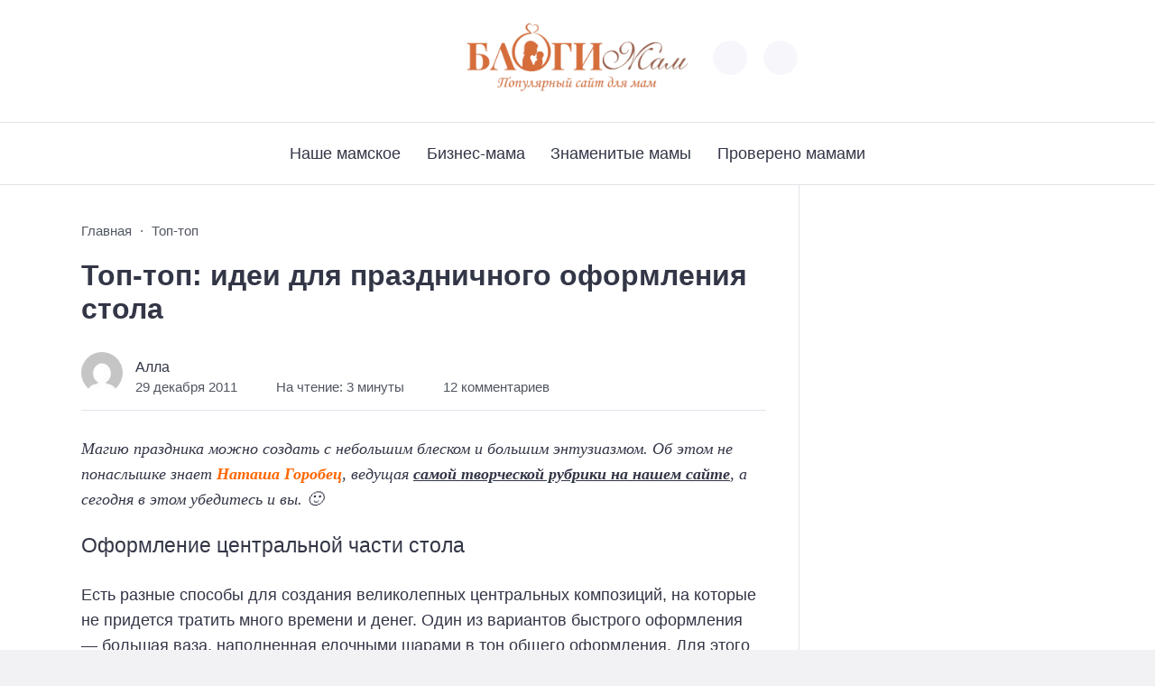

--- FILE ---
content_type: text/html; charset=UTF-8
request_url: https://blogimam.com/2011/12/top-top-idei-dlya-prazdnichnogo-oformleniya-stola/
body_size: 15220
content:
<!doctype html>
<html lang="ru-RU"
	prefix="og: https://ogp.me/ns#" >


<head>

  <meta charset="UTF-8">
  <meta http-equiv="X-UA-Compatible" content="IE=edge">
  <meta name="viewport" content="width=device-width, initial-scale=1">
  <meta name="theme-color" content="#1c59bc">

  <script>
  // получаем активный режим из локального хранилища
  if (localStorage.theme) document.documentElement.setAttribute("data-theme", localStorage.theme);
  </script>

   

  <title>Топ-топ: идеи для праздничного оформления стола | Блоги Мам</title>

	  
		<!-- All in One SEO 4.0.18 -->
		<link rel="canonical" href="https://blogimam.com/2011/12/top-top-idei-dlya-prazdnichnogo-oformleniya-stola/" />
		<meta property="og:site_name" content="Блоги Мам | Дружелюбное сообщество мам-блогеров" />
		<meta property="og:type" content="article" />
		<meta property="og:title" content="Топ-топ: идеи для праздничного оформления стола | Блоги Мам" />
		<meta property="og:url" content="https://blogimam.com/2011/12/top-top-idei-dlya-prazdnichnogo-oformleniya-stola/" />
		<meta property="article:published_time" content="2011-12-29T00:17:19Z" />
		<meta property="article:modified_time" content="2015-04-06T13:53:58Z" />
		<meta property="twitter:card" content="summary" />
		<meta property="twitter:domain" content="blogimam.com" />
		<meta property="twitter:title" content="Топ-топ: идеи для праздничного оформления стола | Блоги Мам" />
		<script type="application/ld+json" class="aioseo-schema">
			{"@context":"https:\/\/schema.org","@graph":[{"@type":"WebSite","@id":"https:\/\/blogimam.com\/#website","url":"https:\/\/blogimam.com\/","name":"\u0411\u043b\u043e\u0433\u0438 \u041c\u0430\u043c","description":"\u0414\u0440\u0443\u0436\u0435\u043b\u044e\u0431\u043d\u043e\u0435 \u0441\u043e\u043e\u0431\u0449\u0435\u0441\u0442\u0432\u043e \u043c\u0430\u043c-\u0431\u043b\u043e\u0433\u0435\u0440\u043e\u0432","publisher":{"@id":"https:\/\/blogimam.com\/#organization"}},{"@type":"Organization","@id":"https:\/\/blogimam.com\/#organization","name":"\u0411\u043b\u043e\u0433\u0438 \u041c\u0430\u043c","url":"https:\/\/blogimam.com\/"},{"@type":"BreadcrumbList","@id":"https:\/\/blogimam.com\/2011\/12\/top-top-idei-dlya-prazdnichnogo-oformleniya-stola\/#breadcrumblist","itemListElement":[{"@type":"ListItem","@id":"https:\/\/blogimam.com\/#listItem","position":"1","item":{"@id":"https:\/\/blogimam.com\/#item","name":"\u0413\u043b\u0430\u0432\u043d\u0430\u044f","description":"\u0421\u043e\u043e\u0431\u0449\u0435\u0441\u0442\u0432\u043e \u043c\u0430\u043c, \u0432\u0435\u0434\u0443\u0449\u0438\u0445 \u0431\u043b\u043e\u0433\u0438, \u0432\u0437\u0430\u0438\u043c\u043e\u043f\u043e\u043c\u043e\u0449\u044c \u0432 \u0440\u0430\u0437\u0432\u0438\u0442\u0438\u0438 \u0438 \u043f\u0440\u043e\u0434\u0432\u0438\u0436\u0435\u043d\u0438\u0438 \u0431\u043b\u043e\u0433\u043e\u0432","url":"https:\/\/blogimam.com\/"},"nextItem":"https:\/\/blogimam.com\/2011\/#listItem"},{"@type":"ListItem","@id":"https:\/\/blogimam.com\/2011\/#listItem","position":"2","item":{"@id":"https:\/\/blogimam.com\/2011\/#item","name":"2011","url":"https:\/\/blogimam.com\/2011\/"},"nextItem":"https:\/\/blogimam.com\/2011\/12\/#listItem","previousItem":"https:\/\/blogimam.com\/#listItem"},{"@type":"ListItem","@id":"https:\/\/blogimam.com\/2011\/12\/#listItem","position":"3","item":{"@id":"https:\/\/blogimam.com\/2011\/12\/#item","name":"December","url":"https:\/\/blogimam.com\/2011\/12\/"},"nextItem":"https:\/\/blogimam.com\/2011\/12\/top-top-idei-dlya-prazdnichnogo-oformleniya-stola\/#listItem","previousItem":"https:\/\/blogimam.com\/2011\/#listItem"},{"@type":"ListItem","@id":"https:\/\/blogimam.com\/2011\/12\/top-top-idei-dlya-prazdnichnogo-oformleniya-stola\/#listItem","position":"4","item":{"@id":"https:\/\/blogimam.com\/2011\/12\/top-top-idei-dlya-prazdnichnogo-oformleniya-stola\/#item","name":"\u0422\u043e\u043f-\u0442\u043e\u043f: \u0438\u0434\u0435\u0438 \u0434\u043b\u044f \u043f\u0440\u0430\u0437\u0434\u043d\u0438\u0447\u043d\u043e\u0433\u043e \u043e\u0444\u043e\u0440\u043c\u043b\u0435\u043d\u0438\u044f \u0441\u0442\u043e\u043b\u0430","url":"https:\/\/blogimam.com\/2011\/12\/top-top-idei-dlya-prazdnichnogo-oformleniya-stola\/"},"previousItem":"https:\/\/blogimam.com\/2011\/12\/#listItem"}]},{"@type":"Person","@id":"https:\/\/blogimam.com\/author\/admin\/#author","url":"https:\/\/blogimam.com\/author\/admin\/","name":"\u0410\u043b\u043b\u0430","image":{"@type":"ImageObject","@id":"https:\/\/blogimam.com\/2011\/12\/top-top-idei-dlya-prazdnichnogo-oformleniya-stola\/#authorImage","url":"https:\/\/secure.gravatar.com\/avatar\/37f4224678acf1a38db42bf966183520?s=96&d=mm&r=g","width":"96","height":"96","caption":"\u0410\u043b\u043b\u0430"}},{"@type":"WebPage","@id":"https:\/\/blogimam.com\/2011\/12\/top-top-idei-dlya-prazdnichnogo-oformleniya-stola\/#webpage","url":"https:\/\/blogimam.com\/2011\/12\/top-top-idei-dlya-prazdnichnogo-oformleniya-stola\/","name":"\u0422\u043e\u043f-\u0442\u043e\u043f: \u0438\u0434\u0435\u0438 \u0434\u043b\u044f \u043f\u0440\u0430\u0437\u0434\u043d\u0438\u0447\u043d\u043e\u0433\u043e \u043e\u0444\u043e\u0440\u043c\u043b\u0435\u043d\u0438\u044f \u0441\u0442\u043e\u043b\u0430 | \u0411\u043b\u043e\u0433\u0438 \u041c\u0430\u043c","inLanguage":"ru-RU","isPartOf":{"@id":"https:\/\/blogimam.com\/#website"},"breadcrumb":{"@id":"https:\/\/blogimam.com\/2011\/12\/top-top-idei-dlya-prazdnichnogo-oformleniya-stola\/#breadcrumblist"},"author":"https:\/\/blogimam.com\/2011\/12\/top-top-idei-dlya-prazdnichnogo-oformleniya-stola\/#author","creator":"https:\/\/blogimam.com\/2011\/12\/top-top-idei-dlya-prazdnichnogo-oformleniya-stola\/#author","datePublished":"2011-12-29T00:17:19+03:00","dateModified":"2015-04-06T13:53:58+03:00"},{"@type":"Article","@id":"https:\/\/blogimam.com\/2011\/12\/top-top-idei-dlya-prazdnichnogo-oformleniya-stola\/#article","name":"\u0422\u043e\u043f-\u0442\u043e\u043f: \u0438\u0434\u0435\u0438 \u0434\u043b\u044f \u043f\u0440\u0430\u0437\u0434\u043d\u0438\u0447\u043d\u043e\u0433\u043e \u043e\u0444\u043e\u0440\u043c\u043b\u0435\u043d\u0438\u044f \u0441\u0442\u043e\u043b\u0430 | \u0411\u043b\u043e\u0433\u0438 \u041c\u0430\u043c","headline":"\u0422\u043e\u043f-\u0442\u043e\u043f: \u0438\u0434\u0435\u0438 \u0434\u043b\u044f \u043f\u0440\u0430\u0437\u0434\u043d\u0438\u0447\u043d\u043e\u0433\u043e \u043e\u0444\u043e\u0440\u043c\u043b\u0435\u043d\u0438\u044f \u0441\u0442\u043e\u043b\u0430","author":{"@id":"https:\/\/blogimam.com\/author\/admin\/#author"},"publisher":{"@id":"https:\/\/blogimam.com\/#organization"},"datePublished":"2011-12-29T00:17:19+03:00","dateModified":"2015-04-06T13:53:58+03:00","commentCount":"12","articleSection":"\u0422\u043e\u043f-\u0442\u043e\u043f, \u0434\u0438\u0437\u0430\u0439\u043d, \u041d\u043e\u0432\u044b\u0439 \u0433\u043e\u0434, \u043f\u0440\u0430\u0437\u0434\u043d\u0438\u043a\u0438","mainEntityOfPage":{"@id":"https:\/\/blogimam.com\/2011\/12\/top-top-idei-dlya-prazdnichnogo-oformleniya-stola\/#webpage"},"isPartOf":{"@id":"https:\/\/blogimam.com\/2011\/12\/top-top-idei-dlya-prazdnichnogo-oformleniya-stola\/#webpage"},"image":{"@type":"ImageObject","@id":"https:\/\/blogimam.com\/#articleImage","url":"http:\/\/www.blogimam.com\/wp-content\/uploads\/2011\/12\/Christmas-Decor.jpg"}}]}
		</script>
		<!-- All in One SEO -->


  <style media="screen">

:root {
      --mainColor: #333646;
      --bodyBg: #f2f2f5;
      --hoverColor: #1c59bc;
      --btnBg: #1c59bc;
      --btnColor: #ffffff;
      --btnBgHover: #152b8e;
      --navDropBg: #333646;
      --navDropColor: #ffffff;
      --navDropHover: #535770;
      --stickyNavBg: #333646;
      --stickyNavColor: #f7f6fb;
      --sectionBg: #f4f6fb;
    }

    :root[data-theme="light"] {
      color-scheme: light;
      --mainColor: #333646;
      --bodyBg: #f2f2f5;
      --hoverColor: #1c59bc;
      --btnBg: #1c59bc;
      --btnColor: #ffffff;
      --btnBgHover: #152b8e;
      --navDropBg: #333646;
      --navDropColor: #ffffff;
      --navDropHover: #535770;
      --stickyNavBg: #333646;
      --stickyNavColor: #f7f6fb;
      --sectionBg: #f4f6fb;
    }

    :root[data-theme="dark"] {
      color-scheme: dark;
      --placeholder: #a7a8ba;
      --bodyBg: rgb(25, 25, 37);
      --mainColor: #f7f6fb;
      --lightColor: #23232e;
      --greyColor: rgb(96, 100, 132);
      --greyBg: #222;
      --borderColor: #333;
      --hoverColor: rgb(101, 147, 233);
      --sectionBg: #292a37;
      --navDropBg: #333646;
      --navDropColor: #f7f6fb;
      --navDropHover: #23232e;
      --stickyNavBg: #333646;
      --stickyNavColor: #f7f6fb;
      --btnBg: #1c59bc;
      --btnColor: #ffffff;
      --btnBgHover: #152b8e;
    }

        .dark-mode-logo,
    .footer-content__img--dark {
      display: none
    }

    html[data-theme="dark"] .dark-mode-logo,
    html[data-theme="dark"] .footer-content__img--dark {
      display: block
    }

    html[data-theme="dark"] .light-mod-logo,
    html[data-theme="dark"] .footer-content__img--light {
      display: none
    }

        
    .back2top{right: 20px} @media only screen and (max-width:414px){.backtop{right: 10px}}
    .item-footer .item-footer__info, .item-footer .last-news__date {display: none} .home-category-item .item-footer {padding: 0 0 1.3rem 0 !important} .feat-article__caption, .related-item__caption, .top-section-article__caption {min-height: auto !important}.item-footer .sl-wrapper, .popular-footer .sl-wrapper {display: none}      
            
        
          
      

  .top-section {
    margin-top: 0 !important;
  }

  .top-section:not(:first-child) {
    margin-top: 3rem;
  }

  @media (max-width:1100px) {
    .top-section {
      margin-bottom: 3rem !important
    }
  }

  .top-section__list {
    display: grid;
    grid-template-columns: repeat(4, 1fr);
    background-color: var(--greyColor);
  }


  @media (max-width:1160px) {
    .top-section__list {
      grid-template-columns: repeat(2, 1fr);
    }
  }

  @media (max-width:500px) {
    .top-section__list {
      display: block;
    }
  }

  .top-section__item {
    position: relative;
  }


  .top-section-article {
    display: block;
    position: relative;
    z-index: 10;
    background-position: center center;
    background-repeat: no-repeat;
    background-size: cover;
    height: 360px;
  }

  @media (max-width:1160px) {
    .top-section-article {
      height: 260px;
    }
  }

  .top-section-article::before {
    position: absolute;
    top: 0;
    left: 0;
    z-index: 1;
    width: 100%;
    height: 100%;
    content: "";
    background: linear-gradient(to bottom, rgba(0, 0, 0, 0) 0%, rgba(0, 0, 0, .45) 56%, rgba(0, 0, 0, .45) 100%);
    transition: opacity 400ms ease-in;
  }

  .top-section__item:hover .top-section-article::before {
    opacity: 0.8;
    transition: opacity 300ms ease-in;
  }

  .top-section-article__caption {
    min-height: 140px;
    padding: 0 2.5rem;
    position: absolute;
    bottom: 2rem;
    left: 0;
    z-index: 1;
    display: flex;
    flex-direction: column;
    width: 100%;
    height: auto;
    transform: translateY(0);
    transition: transform 400ms ease-in-out;
  }

  @media (max-width:1300px) {
    .top-section-article__caption {
      padding: 0 2rem;
      min-height: auto;
    }
  }

  @media (max-width:700px) {
    .top-section-article__caption {
      padding: 0 1.2rem;
      padding-bottom: 25px;
      bottom: 0;
    }
  }



  @media (max-width:500px) {
    .top-section-article__caption {
      padding: 0 2rem;
      padding-bottom: 35px;
    }
  }

  .top-section-article__title {
    margin-bottom: auto;
    padding-bottom: 1rem;
    display: block;
    font-size: 1.3rem;
    font-weight: var(--bold);
    line-height: 135%;
  }

  @media (max-width:1160px) {
    .top-section-article__title {
      font-size: 1.2rem;
    }
  }

  @media (max-width:600px) {
    .top-section-article__title {
      font-size: 1rem;
    }
  }

  @media (max-width:500px) {
    .top-section-article__title {
      font-size: 1.3rem;
    }
  }

  .top-section-article:hover .hover-bottom-border {
    background-size: 100% 100%;
    transition: background-size 800ms ease-in-out;
  }

  .top-section-article__link {
    color: var(--lightColor);
    text-decoration: none
  }

  .top-section-article__link:hover {
    color: var(--lightColor);
    text-decoration: none
  }

  html[data-theme="dark"] .top-section-article__link {
    color: var(--mainColor);
  }


  .site-header {
    padding-top: 1.2rem;
    border-bottom: 1px solid var(--borderColor);
  }

  .site-header__wrap {
    margin-bottom: 1.5rem !important;
    display: flex;
    flex-direction: row;
    justify-content: space-between;
    align-items: center;
  }

  @media(max-width: 600px) {
    .site-header__wrap {
      flex-direction: column;
      justify-content: center;
    }
  }

  .site-header__btns {
    display: flex;
    justify-content: end;
  }

  .site-search-btn {
    margin-left: 1rem;
    width: 38px;
    height: 38px;
    background-color: var(--greyBg);
    color: var(--mainColor);
    border-radius: 50%;
  }

  .site-search-btn svg {
    width: 34px;
    height: 34px;
    fill: currentColor;
  }

  .site-header__socials,
  .site-header__btns {
    flex: 1;
  }

  .site-header__branding {
    margin: 0 auto;
    padding: 0 1rem;
    max-width: 300px;
    display: flex;
    justify-content: center;
    position: relative;
  }

  @media(max-width: 1100px) {
    .site-header__branding {
      padding: 0;
      max-width: 230px;
    }
  }

  @media(max-width: 600px) {
    .site-header__branding {
      margin-bottom: 1.2rem;
    }
  }


  .site-title {
    display: inline-flex;
    text-align: center;
    font-size: 1.4rem;
    font-weight: var(--bold);
    line-height: 115%;
  }

  .site-title__link {
    color: var(--mainColor);
    text-decoration: none;
  }

  .site-title__link:hover {
    color: var(--hoverColor);
    text-decoration: none;
  }

  .mobile-socials-btn {
    margin-right: 1rem;
    position: relative;
    z-index: 1;
    display: none;
    width: 38px;
    height: 38px;
    background-color: var(--greyBg);
    color: var(--mainColor);
    border-radius: 50%;
    overflow: hidden;
    transition: transform 800ms ease-in-out;
  }

  .mobile-socials-btn svg {
    width: 24px;
    height: 24px;
    fill: currentColor;
  }

  @media(max-width: 1100px) {
    .site-header__socials {
      display: none;
    }

    .mobile-socials-btn {
      display: block;
    }
  }

  

  html[data-theme="dark"] .site-search-btn,
  html[data-theme="dark"] .mobile-socials-btn,
  html[data-theme="dark"] .theme-switch,
  html[data-theme="dark"] .mobile-menu-btn,
  html[data-theme="dark"] .post-info-ellipses__wrap {
    background-color: #2849a3;
  }


    
    .toggle-comments {
      margin-bottom: 2rem;
      padding: 1rem 0;
      display: flex;
      justify-content: center;
      align-items: center;
      width: 100%;
      background-color: var(--btnBg);
      color: var(--btnColor);
      font-family: inherit;
      border-radius: 6px;
      font-size: 1rem;
      line-height: 1;
      font-weight: var(--medium);
      transition: background-color 300ms ease-in-out, color 300ms ease-in-out;
    }

    .toggle-comments:hover {
      background-color: var(--btnBgHover);
      color: var(--btnColor);
    }

    .toggle-comments svg {
      margin-right: 0.7rem;
      fill: currentColor;
      width: 1.5rem;
      height: 1.5rem;
      object-fit: cover;
    }

    .remove-toggle {
      display: none
    }

    .comments__wrapper {
      height: 0;
      display: none;
      overflow: hidden;
      opacity: 0;
    }

        
    blockquote{ border-color: #57e !important}  
    .recent-list__item::before { background-color: #57e !important}
    .featured-list__item::before { background-color: #e7327d !important}

  </style>
<link rel='stylesheet' id='wp-recentcomments-css'  href='https://blogimam.com/wp-content/plugins/wp-recentcomments/css/wp-recentcomments.css?ver=2.2.7' media='screen' />
<link rel='stylesheet' id='wp-block-library-css'  href='https://blogimam.com/wp-includes/css/dist/block-library/style.css?ver=5.6.16' media='all' />
<link rel='stylesheet' id='wp-lightbox-2.min.css-css'  href='https://blogimam.com/wp-content/plugins/wp-lightbox-2/styles/lightbox.min.ru_RU.css?ver=1.3.4' media='all' />
<link rel='stylesheet' id='cn3-style-css'  href='https://blogimam.com/wp-content/themes/citynews-3/style.css?ver=1.1.0' media='all' />

<link rel="stylesheet" type="text/css" href="https://blogimam.com/wp-content/plugins/lpbc-archive/lpbc-archive.css" />

 <!-- OneAll.com / Social Login for WordPress / v5.7 -->
<script data-cfasync="false" type="text/javascript">
 (function() {
  var oa = document.createElement('script'); oa.type = 'text/javascript';
  oa.async = true; oa.src = 'https://blogimam.api.oneall.com/socialize/library.js';
  var s = document.getElementsByTagName('script')[0]; s.parentNode.insertBefore(oa, s);
 })();
</script>
<script type="text/javascript">
	window._wp_rp_static_base_url = 'https://wprp.sovrn.com/static/';
	window._wp_rp_wp_ajax_url = "https://blogimam.com/wp-admin/admin-ajax.php";
	window._wp_rp_plugin_version = '3.6.4';
	window._wp_rp_post_id = '10443';
	window._wp_rp_num_rel_posts = '4';
	window._wp_rp_thumbnails = true;
	window._wp_rp_post_title = '%D0%A2%D0%BE%D0%BF-%D1%82%D0%BE%D0%BF%3A+%D0%B8%D0%B4%D0%B5%D0%B8+%D0%B4%D0%BB%D1%8F+%D0%BF%D1%80%D0%B0%D0%B7%D0%B4%D0%BD%D0%B8%D1%87%D0%BD%D0%BE%D0%B3%D0%BE+%D0%BE%D1%84%D0%BE%D1%80%D0%BC%D0%BB%D0%B5%D0%BD%D0%B8%D1%8F+%D1%81%D1%82%D0%BE%D0%BB%D0%B0';
	window._wp_rp_post_tags = ['%D0%B4%D0%B8%D0%B7%D0%B0%D0%B9%D0%BD', '%D0%BF%D1%80%D0%B0%D0%B7%D0%B4%D0%BD%D0%B8%D0%BA%D0%B8', '%D0%9D%D0%BE%D0%B2%D1%8B%D0%B9+%D0%B3%D0%BE%D0%B4', '%D0%A2%D0%BE%D0%BF-%D1%82%D0%BE%D0%BF', 'famili', 'strong', 'a', 'design', 'h2', 'love', 'em', 'alt', 'titl', 'ap', 'home'];
	window._wp_rp_promoted_content = true;
</script>
<link rel="stylesheet" href="https://blogimam.com/wp-content/plugins/wordpress-23-related-posts-plugin/static/themes/vertical.css?version=3.6.4" />
  <link rel="preload" as="font" type="font/woff2" href="https://blogimam.com/wp-content/themes/citynews-3/assets/fonts/commissioner/commissioner-v13-latin_cyrillic-regular.woff2" crossorigin>
  <link rel="preload" as="font" type="font/woff2" href="https://blogimam.com/wp-content/themes/citynews-3/assets/fonts/commissioner/commissioner-v13-latin_cyrillic-500.woff2" crossorigin>
  <link rel="preload" as="font" type="font/woff2" href="https://blogimam.com/wp-content/themes/citynews-3/assets/fonts/commissioner/commissioner-v13-latin_cyrillic-600.woff2" crossorigin>

<style type="text/css" media="screen">body{position:relative}#dynamic-to-top{display:none;overflow:hidden;width:auto;z-index:90;position:fixed;bottom:20px;right:20px;top:auto;left:auto;font-family:sans-serif;font-size:1em;color:#fff;text-decoration:none;text-shadow:0 1px 0 #333;font-weight:bold;padding:17px 16px;border:0px solid #646464;background:#646464;-webkit-background-origin:border;-moz-background-origin:border;-icab-background-origin:border;-khtml-background-origin:border;-o-background-origin:border;background-origin:border;-webkit-background-clip:padding-box;-moz-background-clip:padding-box;-icab-background-clip:padding-box;-khtml-background-clip:padding-box;-o-background-clip:padding-box;background-clip:padding-box;-webkit-box-shadow:0 1px 3px rgba( 0, 0, 0, 0.4 ), inset 0 0 0 1px rgba( 0, 0, 0, 0.2 ), inset 0 1px 0 rgba( 255, 255, 255, .4 ), inset 0 10px 10px rgba( 255, 255, 255, .1 );-ms-box-shadow:0 1px 3px rgba( 0, 0, 0, 0.4 ), inset 0 0 0 1px rgba( 0, 0, 0, 0.2 ), inset 0 1px 0 rgba( 255, 255, 255, .4 ), inset 0 10px 10px rgba( 255, 255, 255, .1 );-moz-box-shadow:0 1px 3px rgba( 0, 0, 0, 0.4 ), inset 0 0 0 1px rgba( 0, 0, 0, 0.2 ), inset 0 1px 0 rgba( 255, 255, 255, .4 ), inset 0 10px 10px rgba( 255, 255, 255, .1 );-o-box-shadow:0 1px 3px rgba( 0, 0, 0, 0.4 ), inset 0 0 0 1px rgba( 0, 0, 0, 0.2 ), inset 0 1px 0 rgba( 255, 255, 255, .4 ), inset 0 10px 10px rgba( 255, 255, 255, .1 );-khtml-box-shadow:0 1px 3px rgba( 0, 0, 0, 0.4 ), inset 0 0 0 1px rgba( 0, 0, 0, 0.2 ), inset 0 1px 0 rgba( 255, 255, 255, .4 ), inset 0 10px 10px rgba( 255, 255, 255, .1 );-icab-box-shadow:0 1px 3px rgba( 0, 0, 0, 0.4 ), inset 0 0 0 1px rgba( 0, 0, 0, 0.2 ), inset 0 1px 0 rgba( 255, 255, 255, .4 ), inset 0 10px 10px rgba( 255, 255, 255, .1 );box-shadow:0 1px 3px rgba( 0, 0, 0, 0.4 ), inset 0 0 0 1px rgba( 0, 0, 0, 0.2 ), inset 0 1px 0 rgba( 255, 255, 255, .4 ), inset 0 10px 10px rgba( 255, 255, 255, .1 );-webkit-border-radius:30px;-moz-border-radius:30px;-icab-border-radius:30px;-khtml-border-radius:30px;border-radius:30px}#dynamic-to-top:hover{background:#517e7e;background:#646464 -webkit-gradient( linear, 0% 0%, 0% 100%, from( rgba( 255, 255, 255, .2 ) ), to( rgba( 0, 0, 0, 0 ) ) );background:#646464 -webkit-linear-gradient( top, rgba( 255, 255, 255, .2 ), rgba( 0, 0, 0, 0 ) );background:#646464 -khtml-linear-gradient( top, rgba( 255, 255, 255, .2 ), rgba( 0, 0, 0, 0 ) );background:#646464 -moz-linear-gradient( top, rgba( 255, 255, 255, .2 ), rgba( 0, 0, 0, 0 ) );background:#646464 -o-linear-gradient( top, rgba( 255, 255, 255, .2 ), rgba( 0, 0, 0, 0 ) );background:#646464 -ms-linear-gradient( top, rgba( 255, 255, 255, .2 ), rgba( 0, 0, 0, 0 ) );background:#646464 -icab-linear-gradient( top, rgba( 255, 255, 255, .2 ), rgba( 0, 0, 0, 0 ) );background:#646464 linear-gradient( top, rgba( 255, 255, 255, .2 ), rgba( 0, 0, 0, 0 ) );cursor:pointer}#dynamic-to-top:active{background:#646464;background:#646464 -webkit-gradient( linear, 0% 0%, 0% 100%, from( rgba( 0, 0, 0, .3 ) ), to( rgba( 0, 0, 0, 0 ) ) );background:#646464 -webkit-linear-gradient( top, rgba( 0, 0, 0, .1 ), rgba( 0, 0, 0, 0 ) );background:#646464 -moz-linear-gradient( top, rgba( 0, 0, 0, .1 ), rgba( 0, 0, 0, 0 ) );background:#646464 -khtml-linear-gradient( top, rgba( 0, 0, 0, .1 ), rgba( 0, 0, 0, 0 ) );background:#646464 -o-linear-gradient( top, rgba( 0, 0, 0, .1 ), rgba( 0, 0, 0, 0 ) );background:#646464 -ms-linear-gradient( top, rgba( 0, 0, 0, .1 ), rgba( 0, 0, 0, 0 ) );background:#646464 -icab-linear-gradient( top, rgba( 0, 0, 0, .1 ), rgba( 0, 0, 0, 0 ) );background:#646464 linear-gradient( top, rgba( 0, 0, 0, .1 ), rgba( 0, 0, 0, 0 ) )}#dynamic-to-top,#dynamic-to-top:active,#dynamic-to-top:focus,#dynamic-to-top:hover{outline:none}#dynamic-to-top span{display:block;overflow:hidden;width:14px;height:12px;background:url( http://blogimam.com/wp-content/plugins/dynamic-to-top/css/images/up.png )no-repeat center center}</style>
  
    <link rel="icon" type="image/x-icon" href="https://blogimam.com/wp-content/uploads/2024/02/favicon-3.png">
    <link rel="apple-touch-icon" href="https://blogimam.com/wp-content/uploads/2024/02/favicon-3.png">
    <link rel="apple-touch-icon" sizes="76x76" href="https://blogimam.com/wp-content/uploads/2024/02/favicon-3.png">
    <link rel="apple-touch-icon" sizes="192x192" href="https://blogimam.com/wp-content/uploads/2024/02/favicon-3.png">
    <link rel="apple-touch-startup-image" href="https://blogimam.com/wp-content/uploads/2024/02/favicon-3.png">

    
  <!-- Google tag (gtag.js) -->
<script async src="https://www.googletagmanager.com/gtag/js?id=G-DXTHHRMS72"></script>
<script>
  window.dataLayer = window.dataLayer || [];
  function gtag(){dataLayer.push(arguments);}
  gtag('js', new Date());

  gtag('config', 'G-DXTHHRMS72');
</script>
</head>

<body class="post-template-default single single-post postid-10443 single-format-standard wp-embed-responsive body td-standard-pack" itemscope itemtype="http://schema.org/WebPage">

  
  <!-- Yandex.Metrika counter -->
<script type="text/javascript" >
   (function(m,e,t,r,i,k,a){m[i]=m[i]||function(){(m[i].a=m[i].a||[]).push(arguments)};
   m[i].l=1*new Date();
   for (var j = 0; j < document.scripts.length; j++) {if (document.scripts[j].src === r) { return; }}
   k=e.createElement(t),a=e.getElementsByTagName(t)[0],k.async=1,k.src=r,a.parentNode.insertBefore(k,a)})
   (window, document, "script", "https://mc.yandex.ru/metrika/tag.js", "ym");

   ym(62775874, "init", {
        clickmap:true,
        trackLinks:true,
        accurateTrackBounce:true
   });
</script>
<noscript><div><img src="https://mc.yandex.ru/watch/62775874" style="position:absolute; left:-9999px;" alt="" /></div></noscript>
<!-- /Yandex.Metrika counter -->
  <div id="site-wrapper" class="site-wrapper">

    <header class="site-header">

      <div class="container site-header__wrap">

                  <div class="site-header__socials">
<ul class="social-btns">
  <!--noindex-->
  
  
  
  
  
  
  
    <!--/noindex-->
</ul></div>
        

        <div class="site-header__branding">

          
    <a class="site-title__link" href="https://blogimam.com/">
      <img class="site-title__logo light-mod-logo" 
      src="https://blogimam.com/wp-content/uploads/2024/02/1-scaled.jpg" 
      alt="Блоги Мам" 
      width="272" height="90">

      
        <img class="site-title__logo dark-mode-logo" 
        src="https://blogimam.com/wp-content/uploads/2024/02/1.png" 
        alt="Блоги Мам" 
        width="272" height="90">

          </a>

  <span class="screen-reader-text">Блоги Мам</span>
        </div>
        <div class="site-header__btns">

          
          
    <div class="theme-switch">
      <label class="switch"><input type="checkbox" class="gp-checkbox" aria-label="Изменить режим - светлый или темный"></label>
    </div>

    

                      <button class="site-search-btn open_modal" 
            aria-label="Открыть поиск по сайту" rel="search">
              <svg>
                <use xlink:href="https://blogimam.com/wp-content/themes/citynews-3/assets/img/sprite.svg#search"></use>
              </svg>
            </button>
          
          <button class="mobile-menu-btn" 
          aria-label="Открыть мобильное меню">
            <span class="mobile-menu-btn__line"></span>
          </button>

        </div><!-- // site-header__btns -->

      </div><!-- // container -->

      <nav class="site-nav" itemscope itemtype="http://www.schema.org/SiteNavigationElement">
        <div class="container">
          <ul id="menu-verxnee-menyu" class="nav-menu"><li id="menu-item-69329" class="menu-item menu-item-type-taxonomy menu-item-object-category menu-item-69329"><a href="https://blogimam.com/category/nashe-mamskoe/"><span itemprop="name">Наше мамское</span></a></li>
<li id="menu-item-69326" class="menu-item menu-item-type-taxonomy menu-item-object-category menu-item-69326"><a href="https://blogimam.com/category/biznes-mama/"><span itemprop="name">Бизнес-мама</span></a></li>
<li id="menu-item-69327" class="menu-item menu-item-type-taxonomy menu-item-object-category menu-item-69327"><a href="https://blogimam.com/category/istorii-mam/"><span itemprop="name">Знаменитые мамы</span></a></li>
<li id="menu-item-69328" class="menu-item menu-item-type-taxonomy menu-item-object-category menu-item-69328"><a href="https://blogimam.com/category/provereno-mamami/"><span itemprop="name">Проверено мамами</span></a></li>
</ul>        </div>
      </nav>
    </header>
<main class="main">
  <section class="container blog-content">
    <div class="blog-content__post">

      
          <article id="post-10443" class="single-post post-10443 post type-post status-publish format-standard hentry category-top-top tag-dizajn tag-novyj-god tag-prazdniki" itemscope itemtype="http://schema.org/Article">

            <div class="single-post__header">

              <ul class="breadcrumbs" itemscope itemtype="http://schema.org/BreadcrumbList"><li class="breadcrumbs__item" itemprop="itemListElement" itemscope itemtype="http://schema.org/ListItem"><a class="breadcrumbs__link" href="https://blogimam.com/" itemprop="item"><span itemprop="name">Главная</span></a><meta itemprop="position" content="1" /></li><li class="breadcrumbs__item" itemprop="itemListElement" itemscope itemtype="http://schema.org/ListItem"><a class="breadcrumbs__link" href="https://blogimam.com/category/top-top/" itemprop="item"><span itemprop="name">Топ-топ</span></a><meta itemprop="position" content="3" /></li><li class="breadcrumbs__item"><a class="breadcrumbs__link"><span itemprop="name">Топ-топ: идеи для праздничного оформления стола</span></a></li></ul>
              <h1 class="single-post__title">Топ-топ: идеи для праздничного оформления стола</h1>
                  <div class="post-info">

      
        <div class="post-info__author">

          <div class="post-info__img">
            <a href="https://blogimam.com/author/admin/">
              <img src="https://secure.gravatar.com/avatar/37f4224678acf1a38db42bf966183520?s=46&#038;d=mm&#038;r=g" alt="Алла" width="46" height="46">
            </a>
          </div><!-- // post-info__img -->

          <div class="post-info__about">

            <span class="post-info__name"><a href="https://blogimam.com/author/admin/" title="Записи Алла" rel="author">Алла</a></span>

            <span class="post-info__date">29 декабря 2011</span>
          </div><!-- // post-info__about -->
        </div><!-- // post-info__author -->

      
      <div class="post-info__wrap">

        
          <span class="post-info__reading reading-time">
            <svg class="reading-time__icon">
              <use xlink:href="https://blogimam.com/wp-content/themes/citynews-3/assets/img/sprite.svg#clock"></use>
            </svg>

            На чтение:
            3 минуты          </span>

        
        
          
            <span class="post-info__comments comments-info">
            <svg class="comments-info__icon">
              <use xlink:href="https://blogimam.com/wp-content/themes/citynews-3/assets/img/sprite.svg#comments"></use>
            </svg>
              <!--noindex-->
              <a href="#comments" rel="nofollow" class="post-info__link">
                12 комментариев              </a>
              <!--/noindex-->
            </span>
          
        
        
          </div><!--// post-info__wrap -->

        <div class="post-info-ellipses__wrap">
          <svg>
            <use xlink:href="https://blogimam.com/wp-content/themes/citynews-3/assets/img/sprite.svg#ellipses"></use>
          </svg>
        </div>

    <div class="post-info-mobile"></div>

    </div><!--// post-info -->

  
            </div><!-- // single-post__header -->

            
            <div class="single-post__content post-content" itemprop="articleBody">

              <p><em>Магию праздника можно создать с небольшим блеском и большим энтузиазмом. Об этом не понаслышке знает <strong><span style="color: #ff6600;">Наташа Горобец</span></strong>, ведущая<strong> <a href="http://www.blogimam.com/category/top-top/">самой творческой рубрики на нашем сайте</a></strong>, а сегодня в этом убедитесь и вы. 🙂</em></p>
<h2>Оформление центральной части стола</h2>
<p>Есть разные способы для создания великолепных центральных композиций, на которые не придется тратить много времени и денег. Один из вариантов быстрого оформления &#8212; большая ваза, наполненная елочными шарами в тон общего оформления. Для этого поместите украшения в большую миску и поставьте ее в центре праздничного стола.</p>
<p style="text-align: center;"><a href="http://www.blogimam.com/wp-content/uploads/2011/12/Christmas-Decor.jpg" rel="lightbox[10443]"><img loading="lazy" class="size-full wp-image-10445 aligncenter" title="Рождественский декор в голубом цвете" src="http://www.blogimam.com/wp-content/uploads/2011/12/Christmas-Decor.jpg" alt="" width="640" height="427" srcset="https://blogimam.com/wp-content/uploads/2011/12/Christmas-Decor.jpg 640w, https://blogimam.com/wp-content/uploads/2011/12/Christmas-Decor-300x200.jpg 300w, https://blogimam.com/wp-content/uploads/2011/12/Christmas-Decor-206x138.jpg 206w, https://blogimam.com/wp-content/uploads/2011/12/Christmas-Decor-610x407.jpg 610w" sizes="(max-width: 640px) 100vw, 640px" /></a></p>
<p><strong><span id="more-10443"></span></strong>Идея оформления от Love of family and home</p>
<p style="text-align: center;"><strong> <a href="http://www.blogimam.com/wp-content/uploads/2011/12/Table-setting-ideas.jpg" rel="lightbox[10443]"><img loading="lazy" class="size-full wp-image-10447 aligncenter" title="Елочные шары в большой вазе" src="http://www.blogimam.com/wp-content/uploads/2011/12/Table-setting-ideas.jpg" alt="Елочные шары в большой вазе" width="525" height="394" srcset="https://blogimam.com/wp-content/uploads/2011/12/Table-setting-ideas.jpg 525w, https://blogimam.com/wp-content/uploads/2011/12/Table-setting-ideas-300x225.jpg 300w" sizes="(max-width: 525px) 100vw, 525px" /></a></strong></p>
<p>Идея оформления от<strong> <a href="http://www.interiordesignonadime.com/holiday-home-decor-holiday-dining-table-decorating-ideas/">Interior Design on a Dime</a></strong></p>
<p>Соберите вместе группу из прозрачных ваз любых форм и размеров и наполните их сезонным аксессуарами &#8212; это очень легкий и экономный способ эффектного оформления стола в любое время года.</p>
<p style="text-align: center;"><a href="http://www.blogimam.com/wp-content/uploads/2011/12/christmas-vases.jpg" rel="lightbox[10443]"><img loading="lazy" class="size-full wp-image-10459 aligncenter" title="Рождественская ваза" src="http://www.blogimam.com/wp-content/uploads/2011/12/christmas-vases.jpg" alt="" width="600" height="462" srcset="https://blogimam.com/wp-content/uploads/2011/12/christmas-vases.jpg 600w, https://blogimam.com/wp-content/uploads/2011/12/christmas-vases-300x231.jpg 300w" sizes="(max-width: 600px) 100vw, 600px" /></a></p>
<p>Три варианта оформления от <strong><a href="http://www.freshhomeideas.com/entertaining---parties/christmas/christmas-decorations/how-to-make-glass-vase-centerpieces">Fresh home ideas</a></strong></p>
<h2>Елочка на столе</h2>
<p>Для украшения  стола можно использовать любые формы и размеры.</p>
<p style="text-align: center;"><a href="http://www.blogimam.com/wp-content/uploads/2011/12/white.jpg" rel="lightbox[10443]"><img loading="lazy" class="size-full wp-image-10468 aligncenter" title="Елка из цветов" src="http://www.blogimam.com/wp-content/uploads/2011/12/white.jpg" alt="Елка из цветов" width="360" height="450" srcset="https://blogimam.com/wp-content/uploads/2011/12/white.jpg 360w, https://blogimam.com/wp-content/uploads/2011/12/white-240x300.jpg 240w" sizes="(max-width: 360px) 100vw, 360px" /></a></p>
<p>Идея от <strong><a href="http://www.marthastewart.com/270758/yuletide-topiary?czone=holiday/workshop-christmas/workshop-christmas-stock&amp;center=307034&amp;gallery=274574&amp;slide=270758">Martha Stewart</a></strong></p>
<p style="text-align: center;"><a href="http://www.blogimam.com/wp-content/uploads/2011/12/Rustic-Table-Centerpiece.jpg" rel="lightbox[10443]"><img loading="lazy" class="size-full wp-image-10469 aligncenter" title="Оформление стола в рустикальном стиле" src="http://www.blogimam.com/wp-content/uploads/2011/12/Rustic-Table-Centerpiece.jpg" alt="Оформление стола в рустикальном стиле" width="616" height="821" srcset="https://blogimam.com/wp-content/uploads/2011/12/Rustic-Table-Centerpiece.jpg 616w, https://blogimam.com/wp-content/uploads/2011/12/Rustic-Table-Centerpiece-225x300.jpg 225w" sizes="(max-width: 616px) 100vw, 616px" /></a></p>
<p>Идея от <strong><a href="http://www.hgtv.com/entertaining/eye-catching-christmas-centerpieces/pictures/index.html">Hgtv</a></strong></p>
<p>Елочки для оформления стола можно сделать сладкими, например, из зефира.</p>
<p style="text-align: center;"><a href="http://www.blogimam.com/wp-content/uploads/2011/12/6.jpg" rel="lightbox[10443]"><img loading="lazy" class="size-full wp-image-10480 aligncenter" title="Елочка из зефира" src="http://www.blogimam.com/wp-content/uploads/2011/12/6.jpg" alt="Елочка из зефира" width="500" height="306" srcset="https://blogimam.com/wp-content/uploads/2011/12/6.jpg 500w, https://blogimam.com/wp-content/uploads/2011/12/6-300x183.jpg 300w" sizes="(max-width: 500px) 100vw, 500px" /></a> <a href="http://www.blogimam.com/wp-content/uploads/2011/12/66.jpg" rel="lightbox[10443]"><img loading="lazy" class="size-full wp-image-10481 aligncenter" title="Елочка из зефира украшение на стол" src="http://www.blogimam.com/wp-content/uploads/2011/12/66.jpg" alt="Елочка из зефира украшение на стол" width="500" height="305" srcset="https://blogimam.com/wp-content/uploads/2011/12/66.jpg 500w, https://blogimam.com/wp-content/uploads/2011/12/66-300x183.jpg 300w" sizes="(max-width: 500px) 100vw, 500px" /></a></p>
<p>Идея из <strong>The party dress</strong></p>
<h2>Детский праздничный стол</h2>
<p>Отличная идея для оформления детского стола, осуществить которую смогут сами дети. Сначала смастерить декорации заснеженной деревни из бумаги, а затем приготовить домики из воздушного риса. Для этого понадобятся: упаковка воздушного риса, маршмеллоу, сливочное масло, деревянная ложка, конфеты и глазурь для украшения, вафельные конусы для создания деревьев, пластиковый нож, шаблоны домиков, противень, бумага для выпечки.</p>
<p style="text-align: left;"><a href="http://www.blogimam.com/wp-content/uploads/2011/12/Houses.jpg" rel="lightbox[10443]"><img loading="lazy" class="size-full wp-image-10452 aligncenter" title="Домики" src="http://www.blogimam.com/wp-content/uploads/2011/12/Houses.jpg" alt="Домики" width="640" height="806" srcset="https://blogimam.com/wp-content/uploads/2011/12/Houses.jpg 640w, https://blogimam.com/wp-content/uploads/2011/12/Houses-238x300.jpg 238w" sizes="(max-width: 640px) 100vw, 640px" /></a> Пошаговая инструкция на<strong> <a href="http://toddlerapproved.blogspot.com/2011/12/creative-christmas-countdown-create.html">Toddler approved</a></strong></p>
<p>А<strong><a href="http://www.carina-forum.com/carina/index.php?topic=16829.0"> здесь</a> </strong>есть рецепт приготовления основы для домиков из рисовых хлопьев на русском языке.</p>
<p>Тематический стол с пряничными домиками для <span style="text-decoration: line-through;">сластен</span> детского творчества.</p>
<p style="text-align: center;"><a href="http://www.blogimam.com/wp-content/uploads/2011/12/пряничный-домик.jpg" rel="lightbox[10443]"><img loading="lazy" class="size-full wp-image-10472 aligncenter" title="Пряничный домик" src="http://www.blogimam.com/wp-content/uploads/2011/12/пряничный-домик.jpg" alt="Пряничный домик" width="720" height="525" srcset="https://blogimam.com/wp-content/uploads/2011/12/пряничный-домик.jpg 720w, https://blogimam.com/wp-content/uploads/2011/12/пряничный-домик-300x218.jpg 300w, https://blogimam.com/wp-content/uploads/2011/12/пряничный-домик-702x511.jpg 702w" sizes="(max-width: 720px) 100vw, 720px" /></a></p>
<p>Идея от <strong><a href="http://www.hwtm.com/index.cfm?page=albums/view_album&amp;albumid=1787&amp;categoryid=33">hwtm</a></strong></p>
<h2>Фриз</h2>
<p>Для оформления длинных и прямоугольных столов лучше всего подойдет плоская или лежащая композиция, вытянутая как лента, так называемый &#171;фриз&#187;.</p>
<p style="text-align: center;"><a href="http://www.blogimam.com/wp-content/uploads/2011/12/Tables3.jpg" rel="lightbox[10443]"><img loading="lazy" class="size-full wp-image-10464 aligncenter" title="Оформление стола шишками, свечами и шарами" src="http://www.blogimam.com/wp-content/uploads/2011/12/Tables3.jpg" alt="Оформление стола шишками, свечами и шарами" width="554" height="415" srcset="https://blogimam.com/wp-content/uploads/2011/12/Tables3.jpg 554w, https://blogimam.com/wp-content/uploads/2011/12/Tables3-300x224.jpg 300w" sizes="(max-width: 554px) 100vw, 554px" /></a></p>
<p style="text-align: center;"><a href="http://www.blogimam.com/wp-content/uploads/2011/12/Tables1.jpg" rel="lightbox[10443]"><img loading="lazy" class="size-full wp-image-10465 aligncenter" title="Рождественское оформление стола" src="http://www.blogimam.com/wp-content/uploads/2011/12/Tables1.jpg" alt="Рождественское оформление стола" width="550" height="550" srcset="https://blogimam.com/wp-content/uploads/2011/12/Tables1.jpg 550w, https://blogimam.com/wp-content/uploads/2011/12/Tables1-300x300.jpg 300w, https://blogimam.com/wp-content/uploads/2011/12/Tables1-200x200.jpg 200w" sizes="(max-width: 550px) 100vw, 550px" /></a></p>
<p style="text-align: center;"><a href="http://www.blogimam.com/wp-content/uploads/2011/12/Tables2.jpg" rel="lightbox[10443]"><img loading="lazy" class="size-full wp-image-10466 aligncenter" title="Рождественское оформление стола ветками сосны" src="http://www.blogimam.com/wp-content/uploads/2011/12/Tables2.jpg" alt="Рождественское оформление стола ветками сосны" width="500" height="752" srcset="https://blogimam.com/wp-content/uploads/2011/12/Tables2.jpg 500w, https://blogimam.com/wp-content/uploads/2011/12/Tables2-199x300.jpg 199w" sizes="(max-width: 500px) 100vw, 500px" /></a></p>
<p>Идеи оформления от Family circle</p>
<p>Эффектно выглядят разложенные вдоль поверхности стола большие елочные шары.</p>
<p style="text-align: center;"><strong><a href="http://www.blogimam.com/wp-content/uploads/2011/12/Table-decor1.jpg" rel="lightbox[10443]"><img loading="lazy" class="size-full wp-image-10467 aligncenter" title="Елочные шары в оформлении стола" src="http://www.blogimam.com/wp-content/uploads/2011/12/Table-decor1.jpg" alt="Елочные шары в оформлении стола" width="500" height="625" srcset="https://blogimam.com/wp-content/uploads/2011/12/Table-decor1.jpg 500w, https://blogimam.com/wp-content/uploads/2011/12/Table-decor1-240x300.jpg 240w" sizes="(max-width: 500px) 100vw, 500px" /></a></strong></p>
<p>Идея от Micasa</p>
<p>Соцветия амарилиса выложены вокруг свечи, но вместо них могут быть любые другие цветы подходящие к празднику: розы, гвоздики или еловые шишки с елочными шарами.</p>
<p style="text-align: center;"><a href="http://www.blogimam.com/wp-content/uploads/2011/12/Amarant.jpg" rel="lightbox[10443]"><img loading="lazy" class="size-full wp-image-10463 aligncenter" title="Рождественское оформление стола цветами" src="http://www.blogimam.com/wp-content/uploads/2011/12/Amarant.jpg" alt="Рождественское оформление стола цветами" width="500" height="625" srcset="https://blogimam.com/wp-content/uploads/2011/12/Amarant.jpg 500w, https://blogimam.com/wp-content/uploads/2011/12/Amarant-240x300.jpg 240w" sizes="(max-width: 500px) 100vw, 500px" /></a></p>
<p>Идея от<strong> <a href="http://www.marthastewart.com/273116/amaryllis-candle-centerpiece?czone=holiday/workshop-christmas/workshop-christmas-stock&amp;center=307034&amp;gallery=274574&amp;slide=273116">Martha Stewart</a></strong></p>
<p>Можно подсветить стол с помощью гирлянды.</p>
<p style="text-align: center;"><a href="http://www.blogimam.com/wp-content/uploads/2011/12/Tischdekoration-zu-Weihnachten-03-h.jpg" rel="lightbox[10443]"><img loading="lazy" class="size-full wp-image-10478 aligncenter" title="Подсветка стола гирляндой" src="http://www.blogimam.com/wp-content/uploads/2011/12/Tischdekoration-zu-Weihnachten-03-h.jpg" alt="Подсветка стола гирляндой" width="600" height="450" srcset="https://blogimam.com/wp-content/uploads/2011/12/Tischdekoration-zu-Weihnachten-03-h.jpg 600w, https://blogimam.com/wp-content/uploads/2011/12/Tischdekoration-zu-Weihnachten-03-h-300x225.jpg 300w" sizes="(max-width: 600px) 100vw, 600px" /></a></p>
<p>Идея из <strong><a href="http://www.wunderweib.de/dekoundwohnen/dekoundgastlichkeit/bildergalerie-1316945-dekoundgastlichkeit/Tischdekoration-fuer-Weihnachten-zum-Selbermachen.html?i=4&amp;scroll=720">Wunderweib</a></strong></p>
<p>А такую дорожку автор проекта Nancy Yuenkel, предлагает сделать из больших алюминевых банок и задекорированной тканью доски.</p>
<p style="text-align: center;"><a href="http://www.blogimam.com/wp-content/uploads/2011/12/set-the-table-8.jpg" rel="lightbox[10443]"><img loading="lazy" class="size-full wp-image-10474 aligncenter" title="Праздничное оформление стола с глинтвейном" src="http://www.blogimam.com/wp-content/uploads/2011/12/set-the-table-8.jpg" alt="Праздничное оформление стола с глинтвейном" width="356" height="462" srcset="https://blogimam.com/wp-content/uploads/2011/12/set-the-table-8.jpg 356w, https://blogimam.com/wp-content/uploads/2011/12/set-the-table-8-231x300.jpg 231w" sizes="(max-width: 356px) 100vw, 356px" /></a></p>
<p>Менять декор можно в зависимости от сезона и праздников, на сайте <strong><a href="http://www.freshhomeideas.com/diy-projects/holiday-projects/how-to-set-the-table-for-the-holidays">Fresh home ideas</a></strong> есть еще несколько вариантов оформления этой дорожки.</p>
<h2>Заснеженные фрукты</h2>
<p style="text-align: center;"><a href="http://www.blogimam.com/wp-content/uploads/2011/12/4.jpg" rel="lightbox[10443]"><img loading="lazy" class="size-full wp-image-10475 aligncenter" title="Фрукты в сахаре" src="http://www.blogimam.com/wp-content/uploads/2011/12/4.jpg" alt="Фрукты в сахаре" width="600" height="389" srcset="https://blogimam.com/wp-content/uploads/2011/12/4.jpg 600w, https://blogimam.com/wp-content/uploads/2011/12/4-300x194.jpg 300w" sizes="(max-width: 600px) 100vw, 600px" /></a></p>
<p style="text-align: center;"><a href="http://www.blogimam.com/wp-content/uploads/2011/12/3.jpg" rel="lightbox[10443]"><img loading="lazy" class="size-full wp-image-10476 aligncenter" title="Заснеженнные фрукты в вазе" src="http://www.blogimam.com/wp-content/uploads/2011/12/3.jpg" alt="Заснеженнные фрукты в вазе" width="600" height="399" srcset="https://blogimam.com/wp-content/uploads/2011/12/3.jpg 600w, https://blogimam.com/wp-content/uploads/2011/12/3-300x199.jpg 300w, https://blogimam.com/wp-content/uploads/2011/12/3-206x138.jpg 206w" sizes="(max-width: 600px) 100vw, 600px" /></a></p>
<p>Пошаговая инструкция на <strong><a href="http://www.cakeeventsblog.com/2011/12/diy-holiday-centerpiece-sugared-fruit.html">Cake</a></strong></p>
<h2>Подвесная композиция над столом</h2>
<p>Украшать можно не только поверхность стола, но и пространство над ним.</p>
<p style="text-align: center;"><a href="http://www.blogimam.com/wp-content/uploads/2011/12/bird.jpg" rel="lightbox[10443]"><img loading="lazy" class="size-full wp-image-10471 aligncenter" title="Птицы на ветке" src="http://www.blogimam.com/wp-content/uploads/2011/12/bird.jpg" alt="" width="550" height="733" srcset="https://blogimam.com/wp-content/uploads/2011/12/bird.jpg 550w, https://blogimam.com/wp-content/uploads/2011/12/bird-225x300.jpg 225w" sizes="(max-width: 550px) 100vw, 550px" /></a></p>
<p>Идея от<strong><a href="http://www.bhg.com/decorating/do-it-yourself/accents/nature-crafts-for-winter-table/#page=5"> bhg</a></strong></p>
<p>Красивого и счастливого вам Нового года, встретимся в 2012!</p>
<p><em>Автор: Наталья Горобец</em></p>

              <div style="display:none" class="microdata"> <meta itemprop="headline" content="Топ-топ: идеи для праздничного оформления стола">

      <div itemprop="author" itemscope itemtype="https://schema.org/Person">
        <meta itemprop="name" content="Блоги Мам">
        <link itemprop="url" href="https://blogimam.com">
      </div><!-- // Person -->
    
      <meta itemprop="datePublished" content="2011-12-29T02:17:19+03:00">
      <meta itemprop="dateModified" content="2011-12-29">
      <link itemscope itemprop="mainEntityOfPage" itemtype="https://schema.org/WebPage" href="https://blogimam.com/2011/12/top-top-idei-dlya-prazdnichnogo-oformleniya-stola/">

      <div itemprop="image" itemscope itemtype="https://schema.org/ImageObject"><link itemprop="url image" href=" https://blogimam.com/wp-content/themes/citynews-3/assets/img/demo/icon.svg"> <meta itemprop="width" content="100"> <meta itemprop="height" content="100"></div>

      <div itemprop="publisher" itemscope itemtype="https://schema.org/Organization">
      
        <meta itemprop="name" content="Блоги Мам">
        <div itemprop="logo" itemscope  itemtype="https://schema.org/ImageObject">
          <link itemprop="url image" href="https://blogimam.com/wp-content/uploads/2024/02/favicon-3.png">
          <meta itemprop="width" content="100">
          <meta itemprop="height" content="100">
        </div><!-- // ImageObject -->
      
      <div itemprop="image" itemscope itemtype="https://schema.org/ImageObject"><link itemprop="url image" href=" https://blogimam.com/wp-content/themes/citynews-3/assets/img/demo/icon.svg"> <meta itemprop="width" content="100"> <meta itemprop="height" content="100"></div>
      
      <meta itemprop="telephone" content="">
      <meta itemprop="address" content="Киев"> 
      
    </div><!-- // Organization -->
    </div><!-- // microdata -->
              
            </div><!-- // post-content -->

            
            
    <div class="single-post__footer post-footer">

      
      <div class="single-post__tags"><a href="https://blogimam.com/tag/dizajn/" rel="tag">дизайн</a><a href="https://blogimam.com/tag/novyj-god/" rel="tag">Новый год</a><a href="https://blogimam.com/tag/prazdniki/" rel="tag">праздники</a></div>
      <div class="post-footer__wrap">
        
<div class="share-btns">
  <span class="share-btns__title">Поделитесь с друзьями</span>
  <ul class="share-btns__list">
    <li class="share-btns__item"><a class="share-btns__link share-btns__link--facebook" href="https://www.facebook.com/sharer.php?src=sp&amp;u=https://blogimam.com/2011/12/top-top-idei-dlya-prazdnichnogo-oformleniya-stola/&amp;title=%D0%A2%D0%BE%D0%BF-%D1%82%D0%BE%D0%BF%3A%20%D0%B8%D0%B4%D0%B5%D0%B8%20%D0%B4%D0%BB%D1%8F%20%D0%BF%D1%80%D0%B0%D0%B7%D0%B4%D0%BD%D0%B8%D1%87%D0%BD%D0%BE%D0%B3%D0%BE%20%D0%BE%D1%84%D0%BE%D1%80%D0%BC%D0%BB%D0%B5%D0%BD%D0%B8%D1%8F%20%D1%81%D1%82%D0%BE%D0%BB%D0%B0&amp;image=d&amp;utm_source=share" rel="nofollow noopener" target="_blank" aria-label="Поделиться в Facebook">
        <svg>
          <use xlink:href="https://blogimam.com/wp-content/themes/citynews-3/assets/img/sprite.svg#facebook"></use>
        </svg>
        </a></li><li class="share-btns__item"><a class="share-btns__link share-btns__link--telegram" href="https://t.me/share/url?url=https://blogimam.com/2011/12/top-top-idei-dlya-prazdnichnogo-oformleniya-stola/&amp;text=%D0%A2%D0%BE%D0%BF-%D1%82%D0%BE%D0%BF%3A%20%D0%B8%D0%B4%D0%B5%D0%B8%20%D0%B4%D0%BB%D1%8F%20%D0%BF%D1%80%D0%B0%D0%B7%D0%B4%D0%BD%D0%B8%D1%87%D0%BD%D0%BE%D0%B3%D0%BE%20%D0%BE%D1%84%D0%BE%D1%80%D0%BC%D0%BB%D0%B5%D0%BD%D0%B8%D1%8F%20%D1%81%D1%82%D0%BE%D0%BB%D0%B0&amp;utm_source=share" rel="nofollow noopener" target="_blank" aria-label="Поделиться в Telegram">
        <svg>
          <use xlink:href="https://blogimam.com/wp-content/themes/citynews-3/assets/img/sprite.svg#telegram"></use>
        </svg>
        </a></li><li class="share-btns__item"><a class="share-btns__link share-btns__link--viber" href="viber://forward?text=%D0%A2%D0%BE%D0%BF-%D1%82%D0%BE%D0%BF%3A%20%D0%B8%D0%B4%D0%B5%D0%B8%20%D0%B4%D0%BB%D1%8F%20%D0%BF%D1%80%D0%B0%D0%B7%D0%B4%D0%BD%D0%B8%D1%87%D0%BD%D0%BE%D0%B3%D0%BE%20%D0%BE%D1%84%D0%BE%D1%80%D0%BC%D0%BB%D0%B5%D0%BD%D0%B8%D1%8F%20%D1%81%D1%82%D0%BE%D0%BB%D0%B0%20https://blogimam.com/2011/12/top-top-idei-dlya-prazdnichnogo-oformleniya-stola/&amp;utm_source=share" rel="nofollow noopener" target="_blank" aria-label="Отправить в Viber"><svg><use xlink:href="https://blogimam.com/wp-content/themes/citynews-3/assets/img/sprite.svg#viber"></use></svg></a></li><li class="share-btns__item"><a class="share-btns__link share-btns__link--whatsapp" href="https://api.whatsapp.com/send?text=%D0%A2%D0%BE%D0%BF-%D1%82%D0%BE%D0%BF%3A%20%D0%B8%D0%B4%D0%B5%D0%B8%20%D0%B4%D0%BB%D1%8F%20%D0%BF%D1%80%D0%B0%D0%B7%D0%B4%D0%BD%D0%B8%D1%87%D0%BD%D0%BE%D0%B3%D0%BE%20%D0%BE%D1%84%D0%BE%D1%80%D0%BC%D0%BB%D0%B5%D0%BD%D0%B8%D1%8F%20%D1%81%D1%82%D0%BE%D0%BB%D0%B0%20https://blogimam.com/2011/12/top-top-idei-dlya-prazdnichnogo-oformleniya-stola/&amp;utm_source=share" rel="nofollow noopener" target="_blank" aria-label="Отправить в WhatsApp"><svg><use xlink:href="https://blogimam.com/wp-content/themes/citynews-3/assets/img/sprite.svg#whatsapp"></use></svg></a></li>  </ul>
</div>
        
          <div class="post-info-likes">
            <span class="post-info-likes__title">Нравится:</span>
            <span class="sl-wrapper"><!--noindex--><a href="https://blogimam.com/wp-admin/admin-ajax.php?action=process_simple_like&post_id=10443&nonce=715c8f2edd&is_comment=0&disabled=true" class="sl-button sl-button-10443" data-nonce="715c8f2edd" data-post-id="10443" data-iscomment="0" title="Нравится" rel="nofollow nooper"><span class="sl-icon">
	<svg>
	  <use xlink:href="https://blogimam.com/wp-content/themes/citynews-3/assets/img/sprite.svg#heart"></use>
	</svg>
</span><span class="sl-count">11</span></a><!--/noindex--><span class="sl-loader"></span></span>          </div><!--// post-info__likes -->
        
      </div><!-- // post-footer__wrap -->
    </div><!-- // single-post__footer -->

  
          </article>

          
	<nav class="navigation post-navigation" role="navigation" aria-label="Записи">
		<h2 class="screen-reader-text">Навигация по записям</h2>
		<div class="nav-links"><div class="nav-previous"><a href="https://blogimam.com/2011/12/gotovimsya-k-prazdniku-vmeste-putevoditel-po-novogodnemu-blogi-mam/" rel="prev"><span class="nav-links__label">Предыдущая запись</span><p class="nav-links__title">Готовимся к празднику вместе: путеводитель по новогоднему &#171;Блоги Мам&#187;</p></a></div><div class="nav-next"><a href="https://blogimam.com/2011/12/vybor-blogi-mam-2011-itogi/" rel="next"><span class="nav-links__label">Следующая запись</span><p class="nav-links__title">Выбор “Блоги Мам” 2011: ИТОГИ</p></a></div></div>
	</nav>
          
      
      
    </div><!-- // blog-content__post-->

    
	<aside class="blog-content__sidebar sidebar">
		<div id="custom_html-2" class="widget_text widget widget_custom_html"><div class="textwidget custom-html-widget"><span id="flat1"></span></div></div>	</aside>

  </section><!--// container -->

  
</main> <!-- end main  -->


<footer class="footer" itemscope itemtype="http://schema.org/WPFooter">

  <div class="container">

    
    
    <div class="footer__credits credits">
      <p class="credits__copy" itemprop="name">Блоги Мам &copy; <span itemprop="copyrightYear">2026</span></p>
      <span class="credits__counter">
              </span>
      <span class="credits__site-descr" itemprop="description">Дружелюбное сообщество мам-блогеров</span>
    </div><!-- // footer-credits -->

  
  </div><!-- // container -->
</footer>

<button class="back-to-top" aria-label="Перейти наверх">
  <svg>
    <use xlink:href="https://blogimam.com/wp-content/themes/citynews-3/assets/img/sprite.svg#arrow-next"></use>
  </svg>
</button>
 

    <div class="mobile-nav-panel">

      <nav class="mobile-nav" itemscope itemtype="http://www.schema.org/SiteNavigationElement">
        <ul id="menu-verxnee-menyu-1" class="nav-menu"><li class="menu-item menu-item-type-taxonomy menu-item-object-category menu-item-69329"><a href="https://blogimam.com/category/nashe-mamskoe/"><span itemprop="name">Наше мамское</span></a></li>
<li class="menu-item menu-item-type-taxonomy menu-item-object-category menu-item-69326"><a href="https://blogimam.com/category/biznes-mama/"><span itemprop="name">Бизнес-мама</span></a></li>
<li class="menu-item menu-item-type-taxonomy menu-item-object-category menu-item-69327"><a href="https://blogimam.com/category/istorii-mam/"><span itemprop="name">Знаменитые мамы</span></a></li>
<li class="menu-item menu-item-type-taxonomy menu-item-object-category menu-item-69328"><a href="https://blogimam.com/category/provereno-mamami/"><span itemprop="name">Проверено мамами</span></a></li>
</ul>      </nav>

      <button class="mobile-nav-panel__close" aria-label="Закрыть мобильное меню"></button>

    </div><!-- // mobile-nav-panel -->

    <div class="mobile-overlay"></div>

    
</div><!-- end site-wrapper -->

<script>
/* <![CDATA[ */
var rcGlobal = {
	serverUrl		:'https://blogimam.com',
	infoTemp		:'%REVIEWER% on %POST%',
	loadingText		:'Загрузка',
	noCommentsText	:'No comments',
	newestText		:'&laquo; К началу',
	newerText		:'&laquo; Следующие',
	olderText		:'Предыдущие &raquo;',
	showContent		:'1',
	external		:'1',
	avatarSize		:'32',
	avatarPosition	:'left',
	anonymous		:'Аноним'
};
/* ]]> */
</script>

<script>function gotoal(link){window.open(link.replace("_","https://"));}</script>
<script src='https://blogimam.com/wp-content/plugins/wp-recentcomments/js/wp-recentcomments.js?ver=2.2.7' id='wp-recentcomments-js'></script>
<script src='https://blogimam.com/wp-includes/js/jquery/jquery.js?ver=3.5.1' id='jquery-core-js'></script>
<script src='https://blogimam.com/wp-includes/js/jquery/jquery-migrate.js?ver=3.3.2' id='jquery-migrate-js'></script>
<script id='wp-jquery-lightbox-js-extra'>
var JQLBSettings = {"fitToScreen":"1","resizeSpeed":"400","displayDownloadLink":"0","navbarOnTop":"0","loopImages":"","resizeCenter":"","marginSize":"0","linkTarget":"_self","help":"","prevLinkTitle":"previous image","nextLinkTitle":"next image","prevLinkText":"\u00ab Previous","nextLinkText":"Next \u00bb","closeTitle":"close image gallery","image":"Image ","of":" of ","download":"Download","jqlb_overlay_opacity":"80","jqlb_overlay_color":"#000000","jqlb_overlay_close":"1","jqlb_border_width":"10","jqlb_border_color":"#ffffff","jqlb_border_radius":"0","jqlb_image_info_background_transparency":"100","jqlb_image_info_bg_color":"#ffffff","jqlb_image_info_text_color":"#000000","jqlb_image_info_text_fontsize":"10","jqlb_show_text_for_image":"1","jqlb_next_image_title":"next image","jqlb_previous_image_title":"previous image","jqlb_next_button_image":"https:\/\/blogimam.com\/wp-content\/plugins\/wp-lightbox-2\/styles\/images\/ru_RU\/next.gif","jqlb_previous_button_image":"https:\/\/blogimam.com\/wp-content\/plugins\/wp-lightbox-2\/styles\/images\/ru_RU\/prev.gif","jqlb_maximum_width":"","jqlb_maximum_height":"","jqlb_show_close_button":"1","jqlb_close_image_title":"close image gallery","jqlb_close_image_max_heght":"22","jqlb_image_for_close_lightbox":"https:\/\/blogimam.com\/wp-content\/plugins\/wp-lightbox-2\/styles\/images\/ru_RU\/closelabel.gif","jqlb_keyboard_navigation":"1","jqlb_popup_size_fix":"0"};
</script>
<script src='https://blogimam.com/wp-content/plugins/wp-lightbox-2/wp-lightbox-2.min.js?ver=1.3.4.1' id='wp-jquery-lightbox-js'></script>
<script src='https://blogimam.com/wp-content/themes/citynews-3/assets/js/dark.js?ver=1.1.0' id='cn3-dark-theme-js'></script>
<script src='https://blogimam.com/wp-content/themes/citynews-3/assets/js/vendor.min.js?ver=1.1.0' id='cn3-vendor-script-js'></script>
<script src='https://blogimam.com/wp-content/themes/citynews-3/assets/js/custom.js?ver=1.1.0' id='cn3-custom-script-js'></script>
<script src='https://blogimam.com/wp-includes/js/comment-reply.js?ver=5.6.16' id='comment-reply-js'></script>
<script id='ajax_loadmore-js-extra'>
var ajax_loadmore_params = {"ajaxurl":"https:\/\/blogimam.com\/wp-admin\/admin-ajax.php","posts":"{\"page\":0,\"year\":2011,\"monthnum\":12,\"name\":\"top-top-idei-dlya-prazdnichnogo-oformleniya-stola\",\"error\":\"\",\"m\":\"\",\"p\":0,\"post_parent\":\"\",\"subpost\":\"\",\"subpost_id\":\"\",\"attachment\":\"\",\"attachment_id\":0,\"pagename\":\"\",\"page_id\":0,\"second\":\"\",\"minute\":\"\",\"hour\":\"\",\"day\":0,\"w\":0,\"category_name\":\"\",\"tag\":\"\",\"cat\":\"\",\"tag_id\":\"\",\"author\":\"\",\"author_name\":\"\",\"feed\":\"\",\"tb\":\"\",\"paged\":0,\"meta_key\":\"\",\"meta_value\":\"\",\"preview\":\"\",\"s\":\"\",\"sentence\":\"\",\"title\":\"\",\"fields\":\"\",\"menu_order\":\"\",\"embed\":\"\",\"category__in\":[],\"category__not_in\":[],\"category__and\":[],\"post__in\":[],\"post__not_in\":[],\"post_name__in\":[],\"tag__in\":[],\"tag__not_in\":[],\"tag__and\":[],\"tag_slug__in\":[],\"tag_slug__and\":[],\"post_parent__in\":[],\"post_parent__not_in\":[],\"author__in\":[],\"author__not_in\":[],\"ignore_sticky_posts\":false,\"suppress_filters\":false,\"cache_results\":true,\"update_post_term_cache\":true,\"lazy_load_term_meta\":true,\"update_post_meta_cache\":true,\"post_type\":\"\",\"posts_per_page\":8,\"nopaging\":false,\"comments_per_page\":\"80\",\"no_found_rows\":false,\"order\":\"DESC\"}","current_page":"1","max_page":"0"};
</script>
<script src='https://blogimam.com/wp-content/themes/citynews-3/assets/js/loadmore.js?ver=5.6.16' id='ajax_loadmore-js'></script>
<script id='simple-likes-public-js-js-extra'>
var simpleLikes = {"ajaxurl":"https:\/\/blogimam.com\/wp-admin\/admin-ajax.php","like":"\u041d\u0440\u0430\u0432\u0438\u0442\u0441\u044f","unlike":"\u041d\u0435 \u043d\u0440\u0430\u0432\u0438\u0442\u0441\u044f"};
</script>
<script src='https://blogimam.com/wp-content/themes/citynews-3/assets/js/simple-likes-public.js?ver=0.5' id='simple-likes-public-js-js'></script>
<script id='q2w3_fixed_widget-js-extra'>
var q2w3_sidebar_options = [{"sidebar":"sidebar-1","margin_top":10,"margin_bottom":0,"stop_id":"","screen_max_width":0,"screen_max_height":0,"width_inherit":false,"refresh_interval":1500,"window_load_hook":false,"disable_mo_api":false,"widgets":["custom_html-2"]}];
</script>
<script src='https://blogimam.com/wp-content/plugins/q2w3-fixed-widget/js/q2w3-fixed-widget.min.js?ver=5.2.0' id='q2w3_fixed_widget-js'></script>
<script src='https://blogimam.com/wp-content/plugins/dynamic-to-top/js/libs/jquery.easing.js?ver=1.3' id='jquery-easing-js'></script>
<script id='dynamic-to-top-js-extra'>
var mv_dynamic_to_top = {"text":"To Top","version":"0","min":"300","speed":"1100","easing":"easeInExpo","margin":"20"};
</script>
<script src='https://blogimam.com/wp-content/plugins/dynamic-to-top/js/dynamic.to.top.dev.js?ver=3.5' id='dynamic-to-top-js'></script>
<script src='https://blogimam.com/wp-includes/js/wp-embed.js?ver=5.6.16' id='wp-embed-js'></script>


    <div class="search-panel">
      <form role="search" method="get" class="search-form" action="https://blogimam.com/">
				<label>
					<span class="screen-reader-text">Найти:</span>
					<input type="search" class="search-field" placeholder="Поиск&hellip;" value="" name="s" />
				</label>
				<input type="submit" class="search-submit" value="Поиск" />
			</form><p class="search-panel__text">Что будем искать? Например,<span class="modal-search__hint">Человек</span></p>
      <button class="search-panel__close" aria-label="Закрыть поиск по сайту"></button>
    </div><!-- // search-panel -->

    <div class="search-overlay"></div>

  


    <script>
      /* <![CDATA[ */
      
      const searchHint = document.querySelector('.modal-search__hint');
      const searchField = document.querySelector('.search-panel .search-field');

      searchHint.addEventListener('click', () => {
        searchField.setAttribute('value', 'Человек');
      });

      /* ]]> */
    </script>



</body>
</html>

--- FILE ---
content_type: text/css
request_url: https://blogimam.com/wp-content/plugins/lpbc-archive/lpbc-archive.css
body_size: 11
content:
.lpbcArchive ul li:before {
	content: "";
}

li.lpbcLinkLove {
	padding: 3px 0 !important;
	text-align: center !important;
}

--- FILE ---
content_type: application/javascript
request_url: https://blogimam.com/wp-content/themes/citynews-3/assets/js/dark.js?ver=1.1.0
body_size: 169
content:
/* скрипт для темного режима*/

const toggleSwitch = document.querySelector('.theme-switch');

if (localStorage.theme) {
  toggleSwitch.checked = localStorage.theme === "dark";
}

function switchTheme(e) {
  const theme = e.target.checked ? "dark" : "light";
  document.documentElement.setAttribute("data-theme", theme);
  localStorage.theme = theme;
}

toggleSwitch.addEventListener("change", switchTheme);
